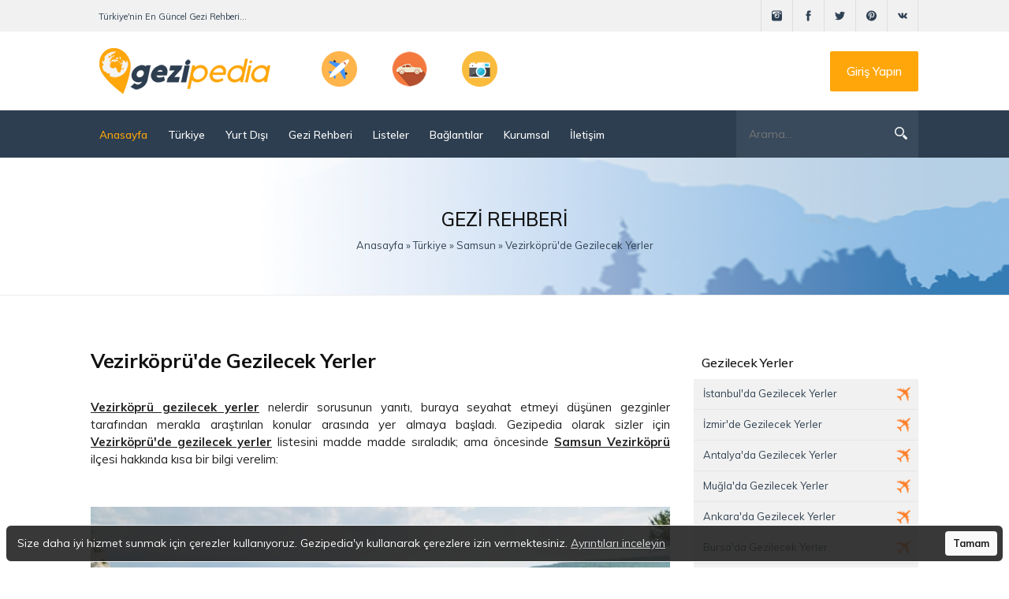

--- FILE ---
content_type: text/html; charset=utf-8
request_url: https://www.gezipedia.net/737-vezirkoprude-gezilecek-yerler.html
body_size: 13048
content:
<!DOCTYPE html>
<html lang="tr">
<head>
    <meta name='dmca-site-verification' content='V243Umk3QmhZRXVXeEJTRGVIUHE1aWhReDVUS2ZjMHU3ZjV5aDdEcmJ1bz01' />
	<meta name="p:domain_verify" content="70d69db5f9164d929c35e197a2db78f8" />
    <meta name="yandex-verification" content="906cdca9552fa1bf" />
	<meta name="HandheldFriendly" content="true">
	<meta name="format-detection" content="telephone=no">
	<meta name="viewport" content="width=device-width, initial-scale=1.0" />
	<meta name="apple-mobile-web-app-capable" content="yes">
	<meta name="apple-mobile-web-app-status-bar-style" content="default">
	<link rel="shortcut icon" href="/templates/GeziPedia/images/favicon.ico" type="image/x-icon">
    <link href="/templates/GeziPedia/css/style.min.css" type="text/css" rel="stylesheet">
	<meta charset="utf-8">
<title>Vezirköprü'de Gezilecek Yerler | Samsun Vezirköprü Tanıtımı</title>
<meta name="description" content="Vezirköprü gezilecek yerler hakkında detaylı ve güncel bilgileri paylaştığımız bu sayfada; Samsun Vezirköprü ilçesi, Vezirköprü tarihi ve Vezirköprü nerede gibi soruların cevaplarını bulabilirsiniz.">
<meta name="generator" content="GeziPedia (https://www.gezipedia.net/)">
<meta property="og:site_name" content="Türkiye&#039;nin En Güncel Gezi ve Seyahat Sitesi, GeziPedia.net">
<meta property="og:type" content="article">
<meta property="og:title" content="Vezirköprü&#039;de Gezilecek Yerler">
<meta property="og:url" content="https://www.gezipedia.net/737-vezirkoprude-gezilecek-yerler.html">
<meta name="news_keywords" content="Samsun Vezirköprü, Vezirköprü tarihi, Vezirköprü nerede, Vezirköprü gezilecek yerler">
<meta property="og:image" content="https://www.gezipedia.net/uploads/posts/2020-04/1586127998_vezirkopru-gezilecek-yerler.jpg">
<meta property="og:description" content="Vezirköprü gezilecek yerler nelerdir sorusunun yanıtı, buraya seyahat etmeyi düşünen gezginler tarafından merakla araştırılan konular arasında yer almaya başladı. Gezipedia olarak sizler için Vezirköprü'de gezilecek yerler listesini madde madde sıraladık; ama öncesinde Samsun Vezirköprü ilçesi">
<link rel="search" type="application/opensearchdescription+xml" href="https://www.gezipedia.net/index.php?do=opensearch" title="Türkiye&#039;nin En Güncel Gezi ve Seyahat Sitesi, GeziPedia.net">
<link rel="canonical" href="https://www.gezipedia.net/737-vezirkoprude-gezilecek-yerler.html"><link rel="alternate" type="application/rss+xml" title="Türkiye&#039;nin En Güncel Gezi ve Seyahat Sitesi, GeziPedia.net" href="https://www.gezipedia.net/rss.xml">
</head>
<body>
	<div class="header-mobile">
		<div class="nav">
			<a href="javascript:;">
				<svg xmlns="http://www.w3.org/2000/svg" width="24" height="24" viewBox="0 0 24 24"><path d="M24 6h-24v-4h24v4zm0 4h-24v4h24v-4zm0 8h-24v4h24v-4z"/></svg>
			</a>
		</div>
		<div class="logo">
			<a href="/">
				<img src="/templates/GeziPedia/images/logo-mobile-2.png" alt="gezipedia" />
			</a>
		</div>
		<div class="search">
			<a href="javascript:;">
				<svg xmlns="http://www.w3.org/2000/svg" width="24" height="24" viewBox="0 0 24 24"><path d="M23.809 21.646l-6.205-6.205c1.167-1.605 1.857-3.579 1.857-5.711 0-5.365-4.365-9.73-9.731-9.73-5.365 0-9.73 4.365-9.73 9.73 0 5.366 4.365 9.73 9.73 9.73 2.034 0 3.923-.627 5.487-1.698l6.238 6.238 2.354-2.354zm-20.955-11.916c0-3.792 3.085-6.877 6.877-6.877s6.877 3.085 6.877 6.877-3.085 6.877-6.877 6.877c-3.793 0-6.877-3.085-6.877-6.877z"/></svg>
			</a>
		</div>
	</div>
	<header>
		<div class="up-line left">
			<div class="container-use">
				<div class="left-kiss">Türkiye'nin En Güncel Gezi Rehberi...</div>
				<div class="socialis">
                    <a href="https://www.instagram.com/gezi.pedia/" rel="nofollow" target="_blank" class="socicos"><img src="/templates/GeziPedia/icons/instagram.svg" width="40" height="40" alt="instagram" /></a>
					<a href="https://www.facebook.com/gezipedia/" rel="nofollow" target="_blank" class="socicos"><img src="/templates/GeziPedia/icons/facebook.svg" width="40" height="40" alt="facebook" /></a>
					<a href="https://twitter.com/gezipedia" rel="nofollow" target="_blank" class="socicos"><img src="/templates/GeziPedia/icons/twitter.svg" width="40" height="40" alt="twitter" /></a>
					<a href="https://tr.pinterest.com/GeziPedia/" rel="nofollow" target="_blank" class="socicos"><img src="/templates/GeziPedia/icons/pin.svg" width="40" height="40" alt="pinterest"></a>
					<a href="https://gezipedia.tumblr.com/" rel="nofollow" target="_blank" class="socicos"><img src="/templates/GeziPedia/icons/vk.svg" width="40" height="40" alt="tumblr" /></a>
				</div>
			</div>
		</div>
		<div class="logoback left">
			<div class="container-use">
				<a href="/" class="aviablogo left">
					<div class="cirlesx"><img src="/templates/GeziPedia/images/logo2.png" alt="logo" /></div>
				</a>
				<div class="mobilesliks">
					<div class="iconsexxt"><img width="45" height="45" src="/uploads/cache/plane-f38ca15d.png" alt="plane" /></div>
					<div class="iconsexxt"><img width="45" height="45" src="/uploads/cache/car-fa4f5809.png" alt="car" /></div>
					<div class="iconsexxt"><img width="45" height="45" src="/uploads/cache/foto-255872d0.png" alt="foto" /></div>
				</div>
				<a href="#" class="callme">Giriş Yapın</a>
			</div>
		</div>
		<div class="bottom-line left">
			<div class="container-use">
				<div class="nav-block">
					<div class="mainWrap">
						<a id="touch-menu" class="mobile-menu" href="#">
							<div class="nav-bottoms"><img src="/templates/GeziPedia/icons/navi.svg" alt="navigasyon" /></div>
						</a>
						<nav class="navs">
							<span class="close">
								<svg width="24" height="24" xmlns="http://www.w3.org/2000/svg" fill-rule="evenodd" clip-rule="evenodd"><path d="M12 11.293l10.293-10.293.707.707-10.293 10.293 10.293 10.293-.707.707-10.293-10.293-10.293 10.293-.707-.707 10.293-10.293-10.293-10.293.707-.707 10.293 10.293z"/></svg>
							</span>
							<ul class="menu">
								<li><a href="/" style="color: #fba50a;"><i class="icon-home"></i>Anasayfa</a></li>
								<li><a href="/turkiye/"><i class="icon-home"></i>Türkiye <span class="icon-sub"></span></a>
                                     <ul class="mobile-menu_submenu">
										<li><a href="/turkiye/">Tüm Yerler</a></li>
										<li><a href="/sehirler.html">Şehirler</a></li>
                                        <li><a href="/ilceler.html">İlçeler</a></li>
									</ul>
                                 </li>
                                <li><a href="/yurt-disi/"><i class="icon-home"></i>Yurt Dışı <span class="icon-sub"></span></a>
									<ul class="mobile-menu_submenu">
										<li><a href="/yurt-disi/kitalar/">Kıtalar</a></li>
										<li><a href="/yurt-disi/ulkeler/">Ülkeler</a></li>
                                        <li><a href="/yurt-disi/sehirler/">Şehirler</a></li>
									</ul>
								</li>
								<li><a href="/gezi-notlari/"><i class="icon-home"></i>Gezi Rehberi <span class="icon-sub"></span></a>
									<ul class="mobile-menu_submenu">
										<li><a href="/gezi-notlari/gezgin-bilgiler/">Gezgin Bilgiler</a></li>
										<li><a href="/gezi-notlari/dogada-yasam/">Doğada Yaşam</a></li>
									</ul>
								</li>
								<li><a href="/listeler/"><i class="icon-home"></i>Listeler</a></li>
								<li><a href="#"><i class="icon-home"></i>Bağlantılar <span class="icon-sub"></span></a>
                                     <ul class="mobile-menu_submenu">
										<li><a href="/yeme-icme/">Yeme - İçme</a></li>
										<li><a href="/antik-kentler.html">Antik Kentler</a></li>
									</ul>
                                 </li>
								<li><a href="#"><i class="icon-home"></i>Kurumsal <span class="icon-sub"></span></a>
                                    <ul class="mobile-menu_submenu">
										<li><a href="/hakkimizda.html"><i class="icon-home"></i>Hakkımızda</a>
                                        <li><a href="/reklam.html"><i class="icon-home"></i>Reklam</a>
									</ul>
                                </li>
								<li><a href="/index.php?do=feedback"><i class="icon-home"></i>İletişim</a></li>
							</ul>
						</nav>
					</div>
					<!--end mainWrap-->
				</div>
				<div class="line-search">
					<div class="search-wrap">
						<form id="quicksearch" method="post">
							<input type="hidden" name="do" value="search" />
							<input type="hidden" name="subaction" value="search" />
							<input type="hidden" name="showposts" value="1" />
							<div class="search-box">
								<input id="story" name="story" placeholder="Arama..." type="text" />
								<button type="submit" title="Site içi arama"></button>
								<span class="close">
									<svg width="24" height="24" xmlns="http://www.w3.org/2000/svg" fill-rule="evenodd" clip-rule="evenodd"><path d="M12 11.293l10.293-10.293.707.707-10.293 10.293 10.293 10.293-.707.707-10.293-10.293-10.293 10.293-.707-.707 10.293-10.293-10.293-10.293.707-.707 10.293 10.293z"/></svg>
								</span>
							</div>
						</form>
					</div>
				</div>
			</div>
		</div>
	</header>
	 
	<div class="speedbas">
		<div class="container-use">
			<div class="nakas">Gezi Rehberi</div>
			<div class="kiloc"><span id="dle-speedbar" itemscope itemtype="https://schema.org/BreadcrumbList"><span itemprop="itemListElement" itemscope itemtype="https://schema.org/ListItem"><meta itemprop="position" content="1"><a href="https://www.gezipedia.net/" itemprop="item"><span itemprop="name">Anasayfa</span></a></span> &raquo; <span itemprop="itemListElement" itemscope itemtype="https://schema.org/ListItem"><meta itemprop="position" content="2"><a href="https://www.gezipedia.net/turkiye/" itemprop="item"><span itemprop="name">Türkiye</span></a></span> &raquo; <span itemprop="itemListElement" itemscope itemtype="https://schema.org/ListItem"><meta itemprop="position" content="3"><a href="https://www.gezipedia.net/turkiye/samsun/" itemprop="item"><span itemprop="name">Samsun</span></a></span> &raquo; Vezirköprü'de Gezilecek Yerler</span></div>
		</div>
	</div>
	<div class="container-use">
		<div class="mainor sertis bols">
			<div class="mains-contens"><div id='dle-content'><div class="fullnewsn">
    <div class="textovka">
        <h1 class="titlefunnes"> Vezirköprü&#039;de Gezilecek Yerler</h1>
<div style="clear:both;"></div>

</br>
        <div class="fullos"><b><u>Vezirköprü gezilecek yerler</u></b> nelerdir sorusunun yanıtı, buraya seyahat etmeyi düşünen gezginler tarafından merakla araştırılan konular arasında yer almaya başladı. Gezipedia olarak sizler için <b><u>Vezirköprü'de gezilecek yerler</u></b> listesini madde madde sıraladık; ama öncesinde <b><u>Samsun Vezirköprü</u></b> ilçesi hakkında kısa bir bilgi verelim:<br><br><br><img data-src="/uploads/posts/2020-04/1586127998_vezirkopru-gezilecek-yerler.jpg" alt="Vezirköprü gezilecek yerler" class="fr-dib"><br>Karadeniz Bölgesinde bulunan Samsun’un en güzel ilçelerinden birisi de Vezirköprü’dür. <b>Samsun Vezirköprü</b>, tarihi ve doğal güzellikleri ile dikkat çeken bir yerleşim merkezidir. Kent merkezine yaklaşık 110 km uzaklıkta bulunan ilçenin nüfusu yaklaşık 100 bin civarındadır.<br><br><h3><b>Vezirköprü Tarihi</b></h3><script async src="//pagead2.googlesyndication.com/pagead/js/adsbygoogle.js"></script>
<!-- Duyarlı Bağlantı -->
<ins class="adsbygoogle"
     style="display:block"
     data-ad-client="ca-pub-1305180657073107"
     data-ad-slot="9849308436"
     data-ad-format="link"
     data-full-width-responsive="true"></ins>
<script>
(adsbygoogle = window.adsbygoogle || []).push({});
</script><br><b><u>Vezirköprü tarihi</u></b> incelendiğinde, kentin ilk kuruluş zamanının antik çağa kadar uzandığı görülmektedir. Yapılan araştırmalarda kentin şuandaki konumuna yakın bir noktada Paphlagon kenti olduğu anlaşılmıştır. Burasının tam olarak Vezirköprü olup olmadığı araştırılsa da ilçe ile olan ilişkisi yadsınamaz bir gerçektir. Bundan dolayı kentin ilk kuruluşunun yaklaşık 3400 yıl öncesine dayandığı tahmin ediliyor.<br><br>Tarihi bu kadar eski olan ilçe, geçmişte bölgede hüküm süren bütün devletler için önemli bir nokta olmuştur. Roma İmparatorluğu, ardından da Bizans’ın Karadeniz’deki önemli kentlerinden olan Vezirköprü’nün o dönemdeki adı Neoclaudipolis’tir. Türkler Anadolu’ya gelmeye başlayınca burası Selçuklular tarafın ele geçirilmiştir. Bunun üzerine kente Vezirköprü adı verildiği tahmin edilmektedir.<br><br><h3><b>Vezirköprü'de Gezilecek Tarihi Yerler</b></h3>Kuruluşu oldukça eskiye dayanan kente çok sayıda tarihi yapı inşa edilmiştir. Söz konusu yapıların bir kısmı farklı nedenlerden dolayı günümüze kadar gelemezken, bir kısmı ise sağlam bir şekilde gelmeyi başarmıştır. <b><u>Vezirköprü’de gezilecek yerler</u> </b>denildiği zaman, ilk akla gelen noktaların önemli kısmının bu yapılar olduğu söylenebilir.<ul><li><h3><b>Tacettin Paşa Camii</b></h3></li></ul>İlçenin en büyük mahallerinden olan Çanaklı’da yer alan bu camii, ilk olarak 1494 yılında inşa edilmiştir. Osmanlı’nın kentteki en önemli eserlerinden birisi olan bu camii 1900’lü yıllara kadar sağlam bir şekilde gelmeyi başarmıştır. Fakat 1945 yılında meydana gelen deprem sonrasında büyük ölçüde yıkılmıştır. Bunun üzerine tarihi camii, aslına uygun olarak yeniden inşa edilmiştir. Günümüzde halen aktif olarak kullanılan bu camii, ilçenin en önemli tarihi zenginlikleri arasında yer alır.<ul><li><h3><b>Kurt Köprü</b></h3></li></ul>İlçeye bağlı olan Tekkekıran köyüne 3 km mesafeden geçen İstavroz Çayı üzerinde yer almaktadır. Söz konusu köprü, ilk olarak 13.yüzyılda inşa edilmiş ve zaman zaman onarımlar geçirmiştir. Tekkekıran ile Kayabaşı köylerini birbirine bağlayan bu yapı, bir yüksek ayak ve iki sivri kemerli gözden oluşmaktadır. Genel olarak Bizans mimarisinin hakim olduğu köprü, kente gelenlerin ziyaret etmesi gereken çok önemli bir nokta olarak dikkat çekiyor.<ul><li><h3><b>Taş Medrese (Fazıl Ahmet Paşa Medresesi)</b></h3></li></ul>Adını aldığı kişi, yani Fazıl Ahmet Paşa tarafından 1662 yılında inşa ettirilmiştir. İlk inşa edildiğinde çatısı tamamen kurşunla kaplı olan medresenin çatısı daha sonra kiremitle kaplanmıştır. 1943 yılında bölgede meydana gelen deprem sonrası medresenin farklı noktalarında çatlaklar oluşsa da yapılan restorasyonla bunlar giderilmiştir. 1964 yılına kadar medreseyi oluşturan yapı farklı amaçlar için kullanılmış ve bu tarihten sonra ise halk kütüphanesi olarak hizmet vermeye başlamıştır.<ul><li><h3><b>Kale Camii</b></h3></li></ul>Dönemin önemli devlet adamlarından olan Köprülü Mehmet Paşa’nın eşi olan Ayşe Sultan tarafından 1659 yılında inşa ettirilen cami, 1943 yılında meydana gelen depremden neredeyse hiç etkilenmemiştir. Bu sayede inşa edildiği orijinalliğini korumayı başarmıştır.<div class="quote">Vezirköprü ziyareti planlıyorsanız; <a href="https://www.gezipedia.net/33-samsunda-gezilecek-yerler.html" target="_blank"><b>Samsun'da Gezilecek Yerler</b></a> konumuzu da mutlaka inceleyiniz.</div><h3><b>Vezirköprü'de Gezilecek Doğal Yerler</b></h3>Konumu itibariyle doğal güzellikler bakımından da ilçenin oldukça zengin olduğu söylenebilir. <b>Vezirköprü gezilecek yerler</b> içinde bu güzellikler önemli yer tutar.<ul><li><h3><b>Şahinkaya Kanyonu</b></h3></li></ul>İlçenin en önemli doğal güzelliklerinin başında gelen <u>Şahinkaya Kanyonu</u>, ilçe merkezine sadece 17 km mesafede yer alır. Dik yamaçlara sahip olan kanyon, bu özelliği ile dağcıların ilgisinin fazlasıyla çekmektedir. Altınkaya Baraj Gölü’nde bulunması ise burayı çok daha özel yapmaktadır. Doğal bir güzellik olmasının yanında, kanyon içerisinde yer alan bazı yapılar, tarihi özellikte taşır. Bundan dolayı kentin en özel yeri olduğu söylenebilir.<br><br>Barajın en dar kısmını oluşturan kanyonun dik yamaçlarında çok sayıda tarihi mezar bulunmaktadır. Kayaların oyulması ile yapılan kral mezarları, buraya gelen insanların tarihi anlamda da güzelliğe doymasına neden olmaktadır.<ul><li><h3><b>Vezirsuyu Tabiat Parkı</b></h3></li></ul>İlçenin doğal güzelliklerinden birisi de kente 23 km mesafede bulunan <u>Vezirsuyu Tabiat Parkı</u>’dır. Söz konusu parka karayolu ile direkt olarak ulaşılabilmektedir. Burayı ziyaret edenlerin daha keyifli zaman geçirmesi için park alanına seyir terası, çocuk oyun parkı, halı saha, kır gazinosu ve benzer alanlar inşa edilmiştir. Tabiat parkının doğal güzellikleri yakından görüldükten sonra tekne ile baraja açılabilir ve buraya 7 km mesafede bulunan Şahinkaya Kanyonu’na tekne ile gidilebilir.<br><br><h3><b>Vezirköprü Festivalleri</b></h3>İlçede yılın farklı dönemlerinde farklı amaçlar için festivaller düzenlenmektedir. Bunların en bilineni, Ağustos ayı içinde düzenlenen <u>Vezirköprü Kültür Sanat Doğa ve Turizm Festivali</u>dir. Festivalin ilk günü Kunduz Dağı’nda gerçekleştiği için organizasyon Kunduz Festivali adıyla da bilinmektedir.<br><br>Geleneksel hale gelen festivalin geçtiğimiz yıl 14.sü düzenlenmiştir. Organizasyon kapsamında yağlı güreş turnuvaları, atlı okçuluk gösterileri, tarım ürünleri yarışmaları, koç yarışmaları ve şair gösterileri yer alıyor. Bu önemli organizasyon, ilçeye gelenlerin büyük beğenisini çekerken, katılımcılar arasında önemli sayıda yabancı turist olduğu da bilinmektedir.<br><br><script async src="//pagead2.googlesyndication.com/pagead/js/adsbygoogle.js"></script>
<ins class="adsbygoogle"
     style="display:block; text-align:center;"
     data-ad-layout="in-article"
     data-ad-format="fluid"
     data-ad-client="ca-pub-1305180657073107"
     data-ad-slot="2075954141"></ins>
<script>
     (adsbygoogle = window.adsbygoogle || []).push({});
</script><h3><b>Vezirköprü Müzeleri</b></h3>Tarihi yapı bakımından oldukça zengin olan ilçede, bu yapılardan bazıları müze olarak hizmet vermektedir. Kente gelenler, tarihi güzellikleri daha yakından görmek için bu müzeleri ziyaret edebilir.<ul><li><h3><b>Abdullah Derici Konağı (Vezirköprü Kent Müzesi)</b></h3></li></ul>Yaklaşık 250 yıl önce inşa edilen Abdullah Derici Konağı, geçmişte farklı amaçlar için kullanılan tarihi bir yapıdır. Fakat son 25 yılda atıl olarak kalan ve değerlendirilmeyen bu yapı, farklı nedenlerden dolayı tahribata uğramıştı. Gerçekleştirilen restorasyon çalışması ile burası orijinaline uygun olacak şekilde restore edildi ve ardından müzeye çevrildi. Konağın içerisinde günlük yaşamda kullanılan çok sayıda eşya yer almaktadır. Mutfak eşyaları, oturma grupları, kilim, halı ve antika değerinde olan diğer eşyaları yakından görmek isteyenler müzeyi ziyaret edebilir.<ul><li><h3><b>Vezirköprü Evleri</b></h3></li></ul>Köprü Mehmet Paşa başta olmak üzere Köprülüler olarak adlandırılan kişiler, Osmanlı devlet yönetiminde bir dönem etkili olmuşlardır. Bu dönemde, saray mimarisi Vezirköprü’ye taşınmış ve şimdilerde Vezirköprü Evleri olarak bilinen yapılar inşa edilmiştir. Söz konusu yapılar restore edilmiş olup, bunlardan bazıları müze olarak hizmet vermektedir.<br><br><h3><b>Vezirköprü Yöresel Yemekleri</b></h3>Tarihi oldukça eski olan ilçenin, kendine özgü bir yemek kültürü vardır. Zaman içinde oluşan ve sürekli değişen söz konusu kültür, günümüzde farklı yöresel lezzetler olarak karşımıza çıkmaktadır. Vezirköprü yöresel yemekleri şu şekilde sıralanabilir:<ul><li>Baklalı yaprak dolması</li><li>Bakla yemeği</li><li>Haşhaşlı çörek</li><li>Tirit</li><li>Keşkek</li><li>Mantarlı pilav</li></ul><h3><b>Vezirköprü Nerede, Nasıl Gidilir?</b></h3>Vezirköprü, Samsun kent merkezine 100 km mesafede bulunmaktadır. Samsun’un batısında yer alan ilçenin komşuları Merzifon ve <a href="https://www.gezipedia.net/709-boyabatta-gezilecek-yerler.html" target="_blank">Boyabat</a> gibi önemli ilçelerdir. <b>Vezirköprü nerede</b> sorusunun cevabı genel olarak bu şekilde verilebilir.<br><br><b>Vezirköprü’ye nasıl gidilir </b>sorusunun ise çok sayıda cevabı vardır. İlçeye kara yolu ile hemen her yerden gitmek mümkündür. Özel aracı olmayanlar ise <a href="https://www.gezipedia.net/5-istanbulda-gezilecek-yerler.html" target="_blank">İstanbul</a>, <a href="https://www.gezipedia.net/10-ankarada-gezilecek-yerler.html" target="_blank">Ankara</a> ve <a href="https://www.gezipedia.net/15-bursada-gezilecek-yerler.html" target="_blank">Bursa</a> başta olmak üzere farklı kentlerden yapılan otobüs seferleri ile buraya gelebilir. Ayrıca uçakla Samsun kent merkezine geldikten sonra toplu taşıma araçları ile ilçeye gelinebilir.</div>
<div style="clear:both;"></div>
</br>
        
        <iframe src="https://www.google.com/maps/embed?pb=!1m18!1m12!1m3!1d24037.434482053824!2d35.44556585997707!3d41.141526174382456!2m3!1f0!2f0!3f0!3m2!1i1024!2i768!4f13.1!3m3!1m2!1s0x4086451bc8bbbb89%3A0x43dc92df107bb003!2zVmV6aXJrw7ZwcsO8LCA1NTkwMCBWZXppcmvDtnByw7wvU2Ftc3Vu!5e0!3m2!1str!2str!4v1555062123770!5m2!1str!2str" width="100%" height="350" frameborder="0" style="border:0" allowfullscreen></iframe>
        

    </div>
<div style="clear:both;"></div>
</br>
<script async src="//pagead2.googlesyndication.com/pagead/js/adsbygoogle.js"></script>
<!-- Duyarlı Bağlantı -->
<ins class="adsbygoogle"
     style="display:block"
     data-ad-client="ca-pub-1305180657073107"
     data-ad-slot="9849308436"
     data-ad-format="link"
     data-full-width-responsive="true"></ins>
<script>
(adsbygoogle = window.adsbygoogle || []).push({});
</script>
<div style="clear:both;"></div>
</br>
<div align="center"><script async src="https://pagead2.googlesyndication.com/pagead/js/adsbygoogle.js"></script>
<!-- GP336x280 -->
<ins class="adsbygoogle"
     style="display:block"
     data-ad-client="ca-pub-1305180657073107"
     data-ad-slot="3850876290"
     data-ad-format="auto"></ins>
<script>
     (adsbygoogle = window.adsbygoogle || []).push({});
</script></div>
<div style="clear:both;"></div>
    <div class="linashare">
        <div class="dateor">
            <span class="fa fa-user"></span> <a onclick="ShowProfile('admin', 'https://www.gezipedia.net/user/admin/', '0'); return false;" href="https://www.gezipedia.net/user/admin/">admin</a> /
            <span class="fa fa-calendar"></span> 12.04.2019 /
            <span class="fa fa-comments"></span> 1 /
            <span class="fa fa-eye"></span> 11 150</div>
        <div class="rightyash">
            <script type="text/javascript" src="/templates/GeziPedia/js/share.js" charset="utf-8"></script>
            <script type="text/javascript" src="/templates/GeziPedia/js/share2.js" charset="utf-8"></script>
            <div class="ya-share2" data-services="facebook,twitter,blogger,pinterest,reddit,whatsapp"></div>
        </div>
    </div>
    <div class="dateor">Konu Etiketleri: <span><a href="https://www.gezipedia.net/tags/Samsun%20Vezirk%C3%B6pr%C3%BC/">Samsun Vezirköprü</a></span> <span><a href="https://www.gezipedia.net/tags/Vezirk%C3%B6pr%C3%BC%20tarihi/">Vezirköprü tarihi</a></span> <span><a href="https://www.gezipedia.net/tags/Vezirk%C3%B6pr%C3%BC%20nerede/">Vezirköprü nerede</a></span> <span><a href="https://www.gezipedia.net/tags/Vezirk%C3%B6pr%C3%BC%20gezilecek%20yerler/">Vezirköprü gezilecek yerler</a></span></div>
    <div style="clear:both;"></div>
<script async src="//pagead2.googlesyndication.com/pagead/js/adsbygoogle.js"></script>
<ins class="adsbygoogle"
     style="display:block"
     data-ad-format="autorelaxed"
     data-ad-client="ca-pub-1305180657073107"
     data-ad-slot="9944800911"></ins>
<script>
     (adsbygoogle = window.adsbygoogle || []).push({});
</script>
<div style="clear:both;"></div>
    <form  method="post" name="dle-comments-form" id="dle-comments-form" >	<div class="box_in">
		<h4 class="title h1">Yorum Ekleyin</h4>
		<div class="addform">
			<ul class="ui-form" style="width:auto;float:none;">
				
				<li class="form-group">
					<label for="title" class="imp">İsminiz?</label>
					<input type="text" name="name" id="name" value="" class="wide">
				</li>
				<li class="form-group">
					<label for="title" class="imp">E-Posta Adresiniz?</label>
					<input type="email" name="mail" id="mail" class="wide">
				</li>
				
				<li class="form-group">
					<script>
	var text_upload = "Sunucuya resim veya dosya yükle";
</script>
<div class="wseditor"><textarea id="comments" name="comments" rows="10" cols="50" class="ajaxwysiwygeditor"></textarea></div>
				</li>
			
			
			
			</ul>
			<div class="form_submit">
				<button class="btn btn-big" type="submit" name="submit"><b>Gönder</b></button>
			</div>
		</div>
	</div>
		<input type="hidden" name="subaction" value="addcomment">
		<input type="hidden" name="post_id" id="post_id" value="737"><input type="hidden" name="user_hash" value="5f1438b213127e671ab6c5d1979ff1df34d05671"></form>
   <div style="clear:both;"></div><br />
<form method="post" name="dlemasscomments" id="dlemasscomments"><div id="dle-comments-list">
<div id="comment"></div><ol class="comments-tree-list"><li id="comments-tree-item-761" class="comments-tree-item" ><div id='comment-id-761'>

<div class="comm-item clearfix">
	<div class="comm-av img-box"><img src="/templates/GeziPedia/dleimages/noavatar.png" alt="Burcu A."/></div>
	<div class="comm-one clearfix">
		<div class="comm-meta flex-col">
			<div class="comm-author"><a href="mailto:burcuak78@gmail.com">Burcu A.</a></div>
			<div class="comm-group">Ziyaretçi</div>
		</div>
		<div class="comm-meta flex-col">
			<div class="comm-date">22 Nisan 2019 19:22</div>
			<div class="comm-num"><span class="fa fa-comment-o"></span> 0</div>
		</div>
		
	</div>
	<div class="comm-two">
		<div class="comm-body clearfix">
			<div id='comm-id-761'><p>Samsun Vezirköprü'ye gittiğimizde ilk başta gezicek yer yoktur diyorduk ama araştırınca gerçekten hem tarihi anlamında hemde doğal güzellik anlamında bu site sayesinde bir çok yer keşfettik. Özellikle Vezirsuyu Tabiat Parkı harika bir güzellikte </p></div>
		</div>
		
	</div>
	<div class="comm-three">
			<ul class="clearfix">
				
				<li><a onclick="dle_reply('761', '0', '0'); return false;" href="#"><span class="fa fa-reply"></span>Cevapla</a></li>
				<li class="comm-q"><a onmouseover="dle_copy_quote('Burcu&nbsp;A.');" href="#" onclick="dle_ins('761'); return false;"><span class="fa fa-quote-right"></span>Alıntı</a></li>
				
				
			</ul>
	</div>
</div></div></li></ol>
<div id="dle-ajax-comments"></div>
</div></form>

</div>
<div class="rightnavbar">




<h1 class="titlesides">Gezilecek Yerler</h1>
<div class="top-popusl-bl">
<a href="/turkiye/istanbul/">
<div class="right-navsic"><img src="/templates/GeziPedia/images/circ2.png" alt="circle" /></div>
<div class="name-navs">İstanbul'da Gezilecek Yerler</div>

</a>
<a href="/turkiye/izmir/">
<div class="right-navsic"><img src="/templates/GeziPedia/images/circ2.png" alt="circle" /></div>
<div class="name-navs">İzmir'de Gezilecek Yerler</div>
</a>
<a href="/turkiye/antalya/">
<div class="right-navsic"><img src="/templates/GeziPedia/images/circ2.png" alt="circle" /></div>
<div class="name-navs">Antalya'da Gezilecek Yerler</div>
</a>
<a href="/turkiye/mugla/">
<div class="right-navsic"><img src="/templates/GeziPedia/images/circ2.png" alt="circle" /></div>
<div class="name-navs">Muğla'da Gezilecek Yerler</div>

</a>
<a href="/turkiye/ankara/">
<div class="right-navsic"><img src="/templates/GeziPedia/images/circ2.png" alt="circle" /></div>
<div class="name-navs">Ankara'da Gezilecek Yerler</div>

<a href="/turkiye/bursa/">
<div class="right-navsic"><img src="/templates/GeziPedia/images/circ2.png" alt="circle" /></div>
<div class="name-navs">Bursa'da Gezilecek Yerler</div>

</a>
<a href="/sehirler.html">
<div class="right-navsic"><img src="/templates/GeziPedia/images/circ2.png" alt="circle"/ ></div>
<div class="name-navs">Tüm Şehirler</div>
</a>
</div>

<h1 class="titlesides">Gezi Rehberi</h1>
<div class="top-popusl-bl">
<a href="/gezi-notlari/gezgin-bilgiler/">
<div class="right-navsic"><img src="/templates/GeziPedia/images/circ4.png" alt="circle" /></div>
<div class="name-navs">Gezgin Bilgiler</div>

</a>
<a href="/gezi-notlari/dogada-yasam/">
<div class="right-navsic"><img src="/templates/GeziPedia/images/circ4.png" alt="circle" /></div>
<div class="name-navs">Doğada Yaşam</div>

</a>
</div>

<h1 class="titlesides">Bağlantılar</h1>
<div class="top-popusl-bl">
<a href="/listeler/">
<div class="right-navsic"><img src="/templates/GeziPedia/images/circ3.png" alt="circle" /></div>
<div class="name-navs">Listeler</div>

</a>
<a href="/yeme-icme/">
<div class="right-navsic"><img src="/templates/GeziPedia/images/circ3.png" alt="circle" /></div>
<div class="name-navs">Yeme-İçme</div>
</div>


<div class="allrock">
<script async src="https://pagead2.googlesyndication.com/pagead/js/adsbygoogle.js"></script>
<!-- 300x600 -->
<ins class="adsbygoogle"
     style="display:block"
     data-ad-client="ca-pub-1305180657073107"
     data-ad-slot="1049032683"
     data-ad-format="auto"></ins>
<script>
     (adsbygoogle = window.adsbygoogle || []).push({});
</script>
</div>



   <div class="allrock">
     <div class="olockdiego">
<div class="imagesolo"><a href="https://www.gezipedia.net/965-ladikte-gezilecek-yerler.html"><img width="84" height="88" src="/uploads/cache/ladik039te-gezilecek-yerler-b0f169c2.jpg"  alt="Ladik&#039;te Gezilecek Yerler" /></a></div>
<h3 class="titleolo"><a href="https://www.gezipedia.net/965-ladikte-gezilecek-yerler.html">Ladik&#039;te Gezilecek Yerler</a></h3>
<div class="infordshot">Ladik gezilecek yerler nelerdir sorusunun yanıtı, buraya seyahat etmeyi düşünen</div>
</div><div class="olockdiego">
<div class="imagesolo"><a href="https://www.gezipedia.net/929-atakumda-gezilecek-yerler.html"><img width="84" height="88" src="/uploads/cache/atakum039da-gezilecek-yerler-3e556c81.jpg"  alt="Atakum&#039;da Gezilecek Yerler" /></a></div>
<h3 class="titleolo"><a href="https://www.gezipedia.net/929-atakumda-gezilecek-yerler.html">Atakum&#039;da Gezilecek Yerler</a></h3>
<div class="infordshot">Atakum gezilecek yerler nelerdir sorusunun yanıtı, buraya seyahat etmeyi</div>
</div><div class="olockdiego">
<div class="imagesolo"><a href="https://www.gezipedia.net/743-termede-gezilecek-yerler.html"><img width="84" height="88" src="/uploads/cache/terme039de-gezilecek-yerler-deeb6a13.jpg"  alt="Terme&#039;de Gezilecek Yerler" /></a></div>
<h3 class="titleolo"><a href="https://www.gezipedia.net/743-termede-gezilecek-yerler.html">Terme&#039;de Gezilecek Yerler</a></h3>
<div class="infordshot">Terme gezilecek yerler nelerdir sorusunun yanıtı, buraya seyahat etmeyi düşünen</div>
</div><div class="olockdiego">
<div class="imagesolo"><a href="https://www.gezipedia.net/724-havzada-gezilecek-yerler.html"><img width="84" height="88" src="/uploads/cache/havza039da-gezilecek-yerler-f90f4aa3.jpg"  alt="Havza&#039;da Gezilecek Yerler" /></a></div>
<h3 class="titleolo"><a href="https://www.gezipedia.net/724-havzada-gezilecek-yerler.html">Havza&#039;da Gezilecek Yerler</a></h3>
<div class="infordshot">Samsun’un Amasya sınırında olan Havza, ülkemiz için farklı bir yeri olan</div>
</div><div class="olockdiego">
<div class="imagesolo"><a href="https://www.gezipedia.net/722-carsambada-gezilecek-yerler.html"><img width="84" height="88" src="/uploads/cache/carsamba039da-gezilecek-yerler-4fe1c3c9.jpg"  alt="Çarşamba&#039;da Gezilecek Yerler" /></a></div>
<h3 class="titleolo"><a href="https://www.gezipedia.net/722-carsambada-gezilecek-yerler.html">Çarşamba&#039;da Gezilecek Yerler</a></h3>
<div class="infordshot">Samsun’un en önemli ilçelerinden olan Çarşamba , farklı özellikleri ile dikkat</div>
</div><div class="olockdiego">
<div class="imagesolo"><a href="https://www.gezipedia.net/586-bafrada-gezilecek-yerler.html"><img width="84" height="88" src="/uploads/cache/bafra039da-gezilecek-yerler-40e9aae7.jpg"  alt="Bafra&#039;da Gezilecek Yerler" /></a></div>
<h3 class="titleolo"><a href="https://www.gezipedia.net/586-bafrada-gezilecek-yerler.html">Bafra&#039;da Gezilecek Yerler</a></h3>
<div class="infordshot">Karadeniz bölgesinde bulunan Samsun şehrinin Bafra ilçesi Karadeniz’in en büyük</div>
</div><div class="olockdiego">
<div class="imagesolo"><a href="https://www.gezipedia.net/33-samsunda-gezilecek-yerler.html"><img width="84" height="88" src="/uploads/cache/samsun039da-gezilecek-yerler-c704c0a8.jpg"  alt="Samsun&#039;da Gezilecek Yerler" /></a></div>
<h3 class="titleolo"><a href="https://www.gezipedia.net/33-samsunda-gezilecek-yerler.html">Samsun&#039;da Gezilecek Yerler</a></h3>
<div class="infordshot">Karadeniz’in incisi olarak isimlendirilen Samsun tertemiz sahili, doğal</div>
</div>
   </div>


<div class="allrock">
 <div class="widget darkart-article-list-widget article-list-13">
                        <h5 class="widget-title style3"><span>Bizi Takip Edin!</span></h5>
           
                           
    <div class="widget widget_vw_widget_social_counter">
        <div class="vw-social-counter vw-social-counter-twitter">
            <a class="vw-social-counter-icon" href="https://twitter.com/gezipedia" rel="nofollow" target="_blank">
                <i class="icon-social-twitter fa fa-twitter"></i>
            </a>
            <div class="vw-social-counter-counter">
                <div class="vw-social-counter-count">15k</div>
                <div class="vw-social-counter-unit">Twitter</div>
            </div>
            <div class="clearfix"></div>
        </div>
        <div class="vw-social-counter vw-social-counter-facebook">
            <a class="vw-social-counter-icon" href="https://www.facebook.com/gezipedia/" rel="nofollow" target="_blank">
                <i class="icon-social-facebook fa fa-facebook"></i>
            </a>
            <div class="vw-social-counter-counter">
                <div class="vw-social-counter-count">8.6k</div>
                <div class="vw-social-counter-unit">Facebook</div>
            </div>
            <div class="clearfix"></div>
        </div>
        <div class="vw-social-counter vw-social-counter-instagram">
            <a class="vw-social-counter-icon" href="https://www.instagram.com/gezi.pedia/" rel="nofollow" target="_blank">
                <i class="icon-social-instagram fa fa-instagram"></i>
            </a>
            <div class="vw-social-counter-counter">
                <div class="vw-social-counter-count">21k</div>
                <div class="vw-social-counter-unit">İnstagram</div>
            </div>
            <div class="clearfix"></div>
        </div>
        <div class="vw-social-counter vw-social-counter-youtube">
            <a class="vw-social-counter-icon" href="https://www.youtube.com/channel/UCi6hCfMOeolcYRCPFxFldfw/videos" rel="nofollow" target="_blank">
                <i class="icon-social-youtube fa fa-youtube"></i>
            </a>
            <div class="vw-social-counter-counter">
                <div class="vw-social-counter-count">1.1k</div>
                <div class="vw-social-counter-unit">Youtube</div>
            </div>
            <div class="clearfix"></div>
        </div>
        <div class="vw-social-counter vw-social-counter-googleplus">
            <a class="vw-social-counter-icon" href="#" target="_blank">
                <i class="icon-social-gplus fa fa-google-plus"></i>
            </a>
            <div class="vw-social-counter-counter">
                <div class="vw-social-counter-count">1.6k</div>
                <div class="vw-social-counter-unit">Google</div>
            </div>
            <div class="clearfix"></div>
        </div>
        <div class="vw-social-counter vw-social-counter-pinterest">
            <a class="vw-social-counter-icon" href="https://tr.pinterest.com/GeziPedia/" rel="nofollow" target="_blank">
                <i class="icon-social-pinterest fa fa-pinterest"></i>
            </a>
            <div class="vw-social-counter-counter">
                <div class="vw-social-counter-count">1.9k</div>
                <div class="vw-social-counter-unit">Pinterest</div>
            </div>
            <div class="clearfix"></div>
        </div>
        <div class="clearfix"></div>
    </div>
                   
                    </div>
</div>

<div class="allrock">
   <div class="widget darkart-article-list-widget article-list-13">
      <h5 class="widget-title style3"><span>Abone Olun!</span></h5>
              <div data-uf-inline="/engine/ajax/uniform/uniform.php" data-uf-settings='{"formConfig": "main"}'>
	             <div class="uf-inline-loading"></div>
              </div>
   </div>
</div>

    <div class="rightcos">

            <div class="meter animate">
            <span style="width: 50%">
                <span></span>
            </span>
        </div>
    </div>
</div></div></div>
		</div>

	</div>
	
	<footer>
		<div class="container-use">
			<div class="left-about">
				<div class="aviablogo1 left">
					<div class="limbo leigx">
						<div class="namebg" style="color: #fff;"><b>GeziPedia</b>.net</div>
					</div>
				</div>
				<div class="jutrsix">
					Gezipedia, ülkemizin gezilecek yerleri hakkında detaylı ve güncel bilgilerin olduğu bir seyahat sitesidir. Sitemiz kullanıcılarına; seyahat etmeyi planladığı yerlerde gezilmesi ve görülmesi gereken yerler, nerelerde kalınabileceği ve ne gibi aktiviteler yapılacağı konusunda bilgiler verir.
				</div>
			</div>
			<div class="center-allic">
				<div class="ght1">
					<div class="line-namesk">İLETİŞİM</div>
					<div class="alltextxl">Soru, öneri ve görüşleriniz için, e-posta üzerinden aşağıdaki formu kullanarak bizimle iletişime geçebilirsiniz.</div>
					<a href="/index.php?do=feedback" class="bottomos">İLETİŞİM FORMU</a>
				</div>
				<div class="ght2">
					<div class="line-namesk">NAVİGASYON</div>
					<div class="allnamenav"><a href="/">- Anasayfa -</a></div>
					<div class="allnamenav"><a href="/hakkimizda.html">- Hakkımızda -</a></div>
					<div class="allnamenav"><a href="/kullanim-kosullari.html">- Kullanım Koşulları -</a></div>
                    <div class="allnamenav"><a href="/cerez-politikasi.html">- Çerez Politikası -</a></div>
					<div class="allnamenav"><a href="/sitemap.xml">- Site Haritası -</a></div>
				</div>
			</div>
			<div class="lastchagn">
				<div class="line-namesk">ADRES BİLGİSİ</div>
				<div class="alltextxl">Soru, öneri ve görüşleriniz için, cep telefonu üzerinden aşağıdaki bilgileri kullanarak bizimle iletişime geçebilirsiniz.</div>
				<div class="autstreen"> <img src="/templates/GeziPedia/icons/map.svg" alt="harita" /> <a>16140 Nilüfer / BURSA</a></div>
				<div class="autstreen"> <img src="/templates/GeziPedia/icons/mail.svg" alt="e-posta" /> <a href="mailto:bilgi@gezipedia.net?Subject=Merhaba%20GeziPedia" target="_top">bilgi@gezipedia.net</a></div>
			</div>
		</div>
		<div class="linefooter">
			<div class="container-use">
				<div class="mininai" style="float: right;padding-right: 10px;">
					<a href="/">gezilecek yerler</a>, <a href="/5-istanbulda-gezilecek-yerler.html">istanbul gezilecek yerler</a>
				</div>
				<div class="mininai">
					© 2017-2021, www.gezipedia.net &reg; Her Hakkı Saklıdır.
				</div>
			</div>
		</div>
	</footer>
	<link href="/templates/GeziPedia/uniform/css/uniform.min.css" rel="stylesheet">
    <link href="/templates/GeziPedia/css/cookieconsent.min.css" type="text/css" rel="stylesheet">
	<link href="/engine/classes/min/index.php?f=engine/editor/jscripts/froala/fonts/font-awesome.css,engine/editor/jscripts/froala/css/editor.css,engine/editor/css/default.css&amp;v=27" rel="stylesheet" type="text/css">
<script src="/engine/classes/min/index.php?g=general&amp;v=27"></script>
<script src="/engine/classes/min/index.php?f=engine/classes/js/jqueryui.js,engine/classes/js/dle_js.js,engine/classes/js/lazyload.js,engine/classes/masha/masha.js,engine/skins/codemirror/js/code.js,engine/editor/jscripts/froala/editor.js,engine/editor/jscripts/froala/languages/tr.js&amp;v=27" defer></script>

	
 		
	

	<script src="/templates/GeziPedia/uniform/js/jquery.ladda.min.js"></script>
	<script src="/templates/GeziPedia/uniform/js/jquery.form.min.js"></script>
	<script src="/templates/GeziPedia/uniform/js/jquery.magnificpopup.min.js"></script>
	<script src="/templates/GeziPedia/uniform/js/uniform.js"></script>
	<script src="/templates/GeziPedia/js/easyResponsiveTabs.min.js"></script>

    <script>
	$(document).ready(function() {
		$('#horizontalTab').easyResponsiveTabs({
			type: 'default', //Types: default, vertical, accordion
			width: 'auto', //auto or any width like 600px
			fit: true, // 100% fit in a container
			closed: 'accordion', // Start closed if in accordion view
			activate: function(event) { // Callback function if tab is switched
				var $tab = $(this);
				var $info = $('#tabInfo');
				var $name = $('span', $info);
				$name.text($tab.text());
				$info.show();
			}
		});
		$('#verticalTab').easyResponsiveTabs({
			type: 'vertical',
			width: 'auto',
			fit: true
		});
		
			$(window).scroll(function(){
  		$('.lazy').each(function(){
					if( $(this).offset().top < ($(window).scrollTop() + $(window).height() + 100) )
          {          		   
              $(this).attr('src', $(this).attr('data-src'));
          }
			});
	  });
	  
	});
	</script>
<!-- Cookie -->

<script src="/templates/GeziPedia/js/cookieconsent.min.js"></script><script>window.addEventListener("load", function(){window.wpcc.init({"colors":{"popup":{"background":"#222222","text":"#ffffff","border":"#f9f9f9"},"button":{"background":"#f9f9f9","text":"#000000"}},"position":"bottom","corners":"normal","margin":"small","transparency":"10","fontsize":"small","content":{"href":"https://www.gezipedia.net/cerez-politikasi.html","button":"Tamam","message":"Size daha iyi hizmet sunmak için çerezler kullanıyoruz. Gezipedia'yı kullanarak çerezlere izin vermektesiniz.","link":"Ayrıntıları inceleyin"},"padding":"small","border":"thin"})});</script>

<!-- Cookie -->
	<script>
<!--
var dle_root       = '/';
var dle_admin      = '';
var dle_login_hash = '5f1438b213127e671ab6c5d1979ff1df34d05671';
var dle_group      = 5;
var dle_skin       = 'GeziPedia';
var dle_wysiwyg    = '1';
var quick_wysiwyg  = '1';
var dle_min_search = '4';
var dle_act_lang   = ["Evet", "Hayır", "Gir", "İptal", "Kaydet", "Sil", "Yükleniyor. Lütfen, bekleyin..."];
var menu_short     = 'Hızlı düzenleme';
var menu_full      = 'Tam düzenleme';
var menu_profile   = 'Profili Göster';
var menu_send      = 'Mesaj Gönder';
var menu_uedit     = 'Düzenle';
var dle_info       = 'Bilgilendirme';
var dle_confirm    = 'Onayla';
var dle_prompt     = 'Bilgi gir';
var dle_req_field  = 'Gerekli tüm alanları doldurun';
var dle_del_agree  = 'Bu Yorumu Silmek İstidiğinize Emin Misiniz?';
var dle_spam_agree = 'Bu kullanıcıyı gerçekten spammer olarak işaretlemek istiyor musunuz? Kullanıcının tüm yorumları silinecektir';
var dle_c_title    = 'Şikayet gönder';
var dle_complaint  = 'Yönetime şikayetinizi yazın:';
var dle_mail       = 'E-posta adresiniz:';
var dle_big_text   = 'Çok uzun bir metin girildi.';
var dle_orfo_title = 'Dilbilgisi hatası bulundu, bu hatayı yönetime bildirmek için yorum girin';
var dle_p_send     = 'Gönder';
var dle_p_send_ok  = 'Bildirim başarıyla gönderildi';
var dle_save_ok    = 'Değişiklikler başarıyla kaydedildi. Sayfa yenilensin mi?';
var dle_reply_title= 'Yoruma cevap yaz';
var dle_tree_comm  = '1';
var dle_del_news   = 'Makaleleri sil';
var dle_sub_agree  = 'Gerçekten bu makalenin yorumlarını abone olmak istiyor musunuz?';
var dle_captcha_type  = '1';
var allow_dle_delete_news   = false;
var dle_search_delay   = false;
var dle_search_value   = '';
jQuery(function($){
	
      $('#comments').froalaEditor({
        dle_root: dle_root,
        dle_upload_area : "comments",
        dle_upload_user : "",
        dle_upload_news : "0",
        width: '100%',
        height: '220',
        language: 'tr',

		htmlAllowedTags: ['div', 'span', 'p', 'br', 'strong', 'em', 'ul', 'li', 'ol', 'b', 'u', 'i', 's', 'a', 'img'],
		htmlAllowedAttrs: ['class', 'href', 'alt', 'src', 'style', 'target'],
		pastePlain: true,
        imagePaste: false,
        listAdvancedTypes: false,
        imageUpload: false,
		videoInsertButtons: ['videoBack', '|', 'videoByURL'],
		
        toolbarButtonsXS: ['bold', 'italic', 'underline', 'strikeThrough', '|', 'align', 'formatOL', 'formatUL', '|', 'insertLink', 'dleleech', 'emoticons', '|', 'dlehide', 'dlequote', 'dlespoiler'],

        toolbarButtonsSM: ['bold', 'italic', 'underline', 'strikeThrough', '|', 'align', 'formatOL', 'formatUL', '|', 'insertLink', 'dleleech', 'emoticons', '|', 'dlehide', 'dlequote', 'dlespoiler'],

        toolbarButtonsMD: ['bold', 'italic', 'underline', 'strikeThrough', '|', 'align', 'formatOL', 'formatUL', '|', 'insertLink', 'dleleech', 'emoticons', '|', 'dlehide', 'dlequote', 'dlespoiler'],

        toolbarButtons: ['bold', 'italic', 'underline', 'strikeThrough', '|', 'align', 'formatOL', 'formatUL', '|', 'insertLink', 'dleleech', 'emoticons', '|', 'dlehide', 'dlequote', 'dlespoiler']

      }).on('froalaEditor.image.inserted froalaEditor.image.replaced', function (e, editor, $img, response) {

			if( response ) {
			
			    response = JSON.parse(response);
			  
			    $img.removeAttr("data-returnbox").removeAttr("data-success").removeAttr("data-xfvalue").removeAttr("data-flink");

				if(response.flink) {
				  if($img.parent().hasClass("highslide")) {
		
					$img.parent().attr('href', response.flink);
		
				  } else {
		
					$img.wrap( '<a href="'+response.flink+'" class="highslide"></a>' );
					
				  }
				}
			  
			}
			
		});

$('#dle-comments-form').submit(function() {
	doAddComments();
	return false;
});
FastSearch();
});
//-->
</script>
	 
   <!-- Start of StatCounter Code for Default Guide -->
	<script>
	var sc_project = 11601893;
	var sc_invisible = 1;
	var sc_security = "f0acf7d1";
	var scJsHost = (("https:" == document.location.protocol) ? "https://secure." : "http://www.");
	document.write("<sc" + "ript type='text/javascript' src='" + scJsHost + "statcounter.com/counter/counter.js'></" + "script>");
	</script>
	<!-- End of StatCounter Code for Default Guide -->
	<!-- çıkartılan -1 -->
	<script src="/templates/GeziPedia/js/lib.min.js"></script>
	<!-- <script>SyntaxHighlighter.all();</script> -->
	<!-- Global site tag (gtag.js) - Google Analytics -->
	<script async src="https://www.googletagmanager.com/gtag/js?id=UA-112542918-1"></script>
	<script>
	window.dataLayer = window.dataLayer || [];
	function gtag() { dataLayer.push(arguments); }
	gtag('js', new Date());
	gtag('config', 'UA-112542918-1');
	</script>
 
    <a href="#" id='Go_Top'><img src="/templates/GeziPedia/images/ups2.svg" alt="up" /></a>
</body>
</html>
<!-- GeziPedia® Copyright 2017-2020 © GeziPedia Turizm ve İnternet Hizmetleri. Her Hakkı Saklıdır. -->


--- FILE ---
content_type: text/html; charset=UTF-8
request_url: https://www.gezipedia.net/engine/ajax/uniform/uniform.php?formConfig=main
body_size: 370
content:

	<form action="/engine/ajax/uniform/uniform.php" data-uf-form method="POST" >
	<input type="hidden" name="csrfToken" value="NmNiMGYzNTQ5MTU1ZGY2NGI1ZmEyOGZmOGE3ZGMxNDVHZXppUGVkaWEwOW91MGVsdnRnY2o3cTRnaThxYWdsMGM2Nw==">
	<input type="hidden" name="formConfig" value="main">
<div class="uf-wrapper-inline">
	
	
<ul class="ui-form2">
   
	
	
      <div class="uf-alert2 uf-alert-success2">Ücretsiz Tatil Çekilişleri ve Duyularımız İçin Bültenimize Abone Olun!</div>	
	   <li class="form-group">
		<input class="uf-input " type="text" name="name" value="" placeholder="İsim Soyisim" required>
       </li>	
       <li class="form-group">
   	    <input class="uf-input uf-input-first  " type="text" name="email" value="" placeholder="E-Posta Adresiniz" required>
	    </li>
        <li class="form-group">
	    <div class="col-md-12 text-left"><button class="btn" type="submit">Abone Ol</button></div>
    	</li>
	
   </ul>
</div>
</form>

--- FILE ---
content_type: text/html; charset=utf-8
request_url: https://www.google.com/recaptcha/api2/aframe
body_size: 266
content:
<!DOCTYPE HTML><html><head><meta http-equiv="content-type" content="text/html; charset=UTF-8"></head><body><script nonce="buvC5oBRt9NsMq1fYVlsEQ">/** Anti-fraud and anti-abuse applications only. See google.com/recaptcha */ try{var clients={'sodar':'https://pagead2.googlesyndication.com/pagead/sodar?'};window.addEventListener("message",function(a){try{if(a.source===window.parent){var b=JSON.parse(a.data);var c=clients[b['id']];if(c){var d=document.createElement('img');d.src=c+b['params']+'&rc='+(localStorage.getItem("rc::a")?sessionStorage.getItem("rc::b"):"");window.document.body.appendChild(d);sessionStorage.setItem("rc::e",parseInt(sessionStorage.getItem("rc::e")||0)+1);localStorage.setItem("rc::h",'1769000408657');}}}catch(b){}});window.parent.postMessage("_grecaptcha_ready", "*");}catch(b){}</script></body></html>

--- FILE ---
content_type: image/svg+xml
request_url: https://www.gezipedia.net/templates/GeziPedia/icons/navi.svg
body_size: -41
content:
<?xml version="1.0" encoding="iso-8859-1"?>
<svg xmlns="http://www.w3.org/2000/svg" xmlns:xlink="http://www.w3.org/1999/xlink" version="1.1" viewBox="0 0 24 24" enable-background="new 0 0 24 24" width="512px" height="512px">
  <g>
    <path d="M24,3c0-0.6-0.4-1-1-1H1C0.4,2,0,2.4,0,3v2c0,0.6,0.4,1,1,1h22c0.6,0,1-0.4,1-1V3z" fill="#FFFFFF"/>
    <path d="M24,11c0-0.6-0.4-1-1-1H1c-0.6,0-1,0.4-1,1v2c0,0.6,0.4,1,1,1h22c0.6,0,1-0.4,1-1V11z" fill="#FFFFFF"/>
    <path d="M24,19c0-0.6-0.4-1-1-1H1c-0.6,0-1,0.4-1,1v2c0,0.6,0.4,1,1,1h22c0.6,0,1-0.4,1-1V19z" fill="#FFFFFF"/>
  </g>
</svg>
